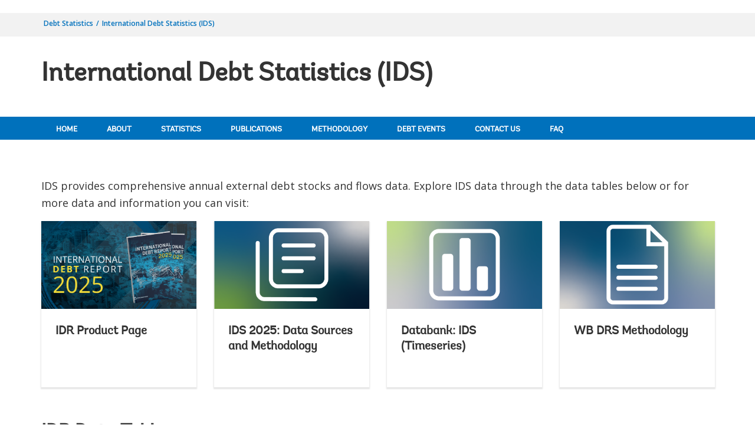

--- FILE ---
content_type: text/html;charset=utf-8
request_url: https://www.worldbank.org/en/programs/debt-statistics/ids/region
body_size: 8450
content:
 
<!DOCTYPE html>
<html lang="en">
     <head>
<meta http-equiv="X-UA-Compatible" content="IE=edge" />
	<script defer="defer" type="text/javascript" src="https://rum.hlx.page/.rum/@adobe/helix-rum-js@%5E2/dist/micro.js" data-routing="env=prod,tier=publish,ams=World Bank"></script>
<link rel="shortcut icon" href="/content/dam/wbr-redesign/logos/wbg-favicon.png" type="image/png"/>
	<meta name="viewport" content="width=device-width"/>
	<meta charset="utf-8" />
	<title>International Debt Statistics</title>
	<meta name="keywords" content=""/>
	<meta name="description" content="International Debt Statistics provides comprehensive annual external debt stocks and flows data as reported by the borrowers. "/> 
	<meta name="language" content="en"/>
    <meta property="og:title" content="International Debt Statistics"/>
<meta property="og:site_name" content="World Bank"/>
<meta property="og:description" content="International Debt Statistics provides comprehensive annual external debt stocks and flows data as reported by the borrowers. "/>
<meta property="og:type" content="article"/>
<meta property="og:test" content="https://www.worldbank.org/content/dam/wbr/share-logo/social-share.jpg"/>
<meta property="og:image:type" content="image/jpg" />
<meta property="og:image:width" content="1200" />
<meta property="og:image:height" content="630" />
<meta property="og:image" content="https://www.worldbank.org/content/dam/wbr/share-logo/social-share.jpg"/>
<meta property="og:url" content="https://www.worldbank.org/en/programs/debt-statistics/ids/region"/>
<meta name="twitter:card" content="summary"/>
<meta name="twitter:site" content="World Bank"/>
<meta name="twitter:title" content="International Debt Statistics"/>
<meta name="twitter:description" content="International Debt Statistics provides comprehensive annual external debt stocks and flows data as reported by the borrowers. "/>
<meta name="twitter:image:src" content="https://www.worldbank.org/content/dam/wbr/share-logo/social-share.jpg"/>
<meta name="dcterms.title" content="International Debt Statistics" />
<meta name="dcterms.type" content="Text/HTML" />
<meta name="dcterms.identifier" content="https://www.worldbank.org/en/programs/debt-statistics/ids/region"/>
<meta name="dcterms.language" content="en" /> 

<link rel="canonical" href='https://www.worldbank.org/en/programs/debt-statistics/ids/region'/>
     <link rel="stylesheet" href="/etc/designs/wbrrdesign/clientlibs-wbrredsign.css" type="text/css">
<link rel="stylesheet" href="/etc/designs/wbrrdesign/clientlibs-wbrredsign/css/loop-icon.css" type="text/css">
    <link href="//fonts.googleapis.com/css?family=Open+Sans:300,300i,400,400i,600,600i,700,700i,800,800i&subset=cyrillic,cyrillic-ext,greek,greek-ext,latin-ext,vietnamese" rel='stylesheet' type='text/css'/>

   <link href="/etc/designs/wbrrdesign/clientlibs-wbrredsign/css/print.css" rel='stylesheet' type='text/css' media="print">
    <script src="/etc/designs/wbrrdesign/clientlibs-wbrredsign/js/jquery-3.6.0.min.js"></script>
    <script src="/etc/designs/wbr/components/wbgajax.js"></script>
<script src="//assets.adobedtm.com/223f6e2cf7c9/3eb6c9b72a93/launch-7bc0cdc67098.min.js" async></script>
        

</head>






 





 
 


<body>
    <div id="wbg-aem-target" class="wbg-aem-target"></div>
    
  


 






<input type="hidden" name="wcmmode" class="WCMmode" value="DISABLED">
    <div data-ajax-component-wbg data-url="/wbg/aem/service/liveeventservicespring" data-ajax-query-parameters='language=en&pageName=/programs/debt-statistics/en/ids/region' ></div>
    





<link href="/etc/designs/wbr/clientlibs/css/home-banner.css" type="text/css" rel="stylesheet">


<script>
function wb_survey_yes(url) {
	wb_note_setcookie('wb_note','1',1);
	$('#survey').hide();
	window.open(url,'_blank');
}

function wb_note_setcookie(cname, cvalue, exdays) {
	var d = new Date();
	d.setTime(d.getTime() + (exdays*24*60*60*1000));
	var expires = "expires="+d.toUTCString();
	document.cookie = cname + "=" + cvalue + "; " + expires;
}

function wb_close() {
	document.getElementById('wb_banner').style.display = 'none';
	wb_banner_setcookie("wb_banner","1",1);
};

</script>
<script>jQuery(document).ready(function($) {
			var wb_note = document.cookie.replace(/(?:(?:^|.*;\s*)wb_note\s*\=\s*([^;]*).*$)|^.*$/, '$1');
			if(wb_note != 1) {			
				$("#banner").show();
				$('.delete_icon a').click(function() {
					wb_note_setcookie('wb_note','1',1);
					$('#banner').hide();					
				});				
			}
		});</script>










<link rel="stylesheet" href="/etc.clientlibs/worldbankgroup/components/global/service/headerservice/clientlibs/site.css" type="text/css">
<header></header>
<script src="/etc.clientlibs/worldbankgroup/components/global/service/headerservice/clientlibs/site.js"></script>
 
<script>
        const headeroptions = {
            
			languageToggler: { default: false},
            
            languagecode: 'en',
            enabletrendingdata: true,
			selector:'header',
			serviceEndpoint:'/wbg/aem/service/header/en'
        };
		populateHeader(headeroptions);

    </script><div class="lang-toggler language_toggler parbase"><div class="breadcrumb-section breadcrumb_05" 123style="">
    <div class="container">
        <div class="row">
            <div class="col-lg-6 col-md-6 col-sm-6 col-xs-6">
			  <div class="page-title">
                    
                    <ol class="breadcrumb_redesign">
                        <li class=""><a class="l1-breadcrumb" href="/en/programs/debt-statistics">Debt Statistics</a></li>
                        
                        <li class="hidden-sm hidden-xs"><a class="l1-breadcrumb" href="/en/programs/debt-statistics/ids">International Debt Statistics (IDS)</a></li>
                        
                        </ol>
                    </div>
		  </div><!-- End Page Title -->
    
    </div>
</div>
</div>


<div class="clearix"></div>
<script>

$(document).ready(function() {
    
    var cuurpage = "/content/programs/debt-statistics/en/ids/region";
    var pageLocale = "en";
    
    var activeLink =$(".breadcrumb_redesign li" ).first().children("a").attr('href');
    
    if (typeof activeLink !== 'undefined'){
        $(".lp__megamenu li.lp__megamenu_list a, .lp__megamenu li.lp__megamenu_list").removeClass("active");
        
        //adedd for D&R to Highlight menu 
        if(cuurpage.indexOf('publication/documents-reports') !== -1 && (cuurpage.indexOf("http") !== -1 || cuurpage.indexOf("https") !== -1)){
            activeLink = "/" + activeLink.split("/").slice(3).join("/");                
        }//end
        $(".lp__megamenu li.lp__megamenu_list").each(function(index, obj) {
            if ($(this).children("a").attr('href') == activeLink){
                $(this).children("a").addClass("active");
            }
        });
    }
    
    var isCPF = "false";
    
    var activeLink = "";
    
    if (isCPF == "true" && typeof activeLink !== 'undefined'){		
        $(".lp__megamenu li.lp__megamenu_list a, .lp__megamenu li.lp__megamenu_list").removeClass("active");
        $(".lp__megamenu li.lp__megamenu_list").each(function(index, obj) {
            
            if ($(this).children("a").text().toLowerCase().trim() == activeLink.toLowerCase().trim())
            {
                $(this).addClass("active");
                $(this).children("a").addClass("active");
            }
        });
    }


        var activeLink1 =$(".breadcrumb_redesign li" ).first().children("a").attr('href');
        
        if (typeof activeLink1 !== 'undefined'){
            $(".navbar-collapse>.navbar-nav>li.mega-menu>a, .navbar-collapse>.navbar-nav>li.mega-menu").removeClass("active");
            
            //adedd for D&R to Highlight menu 
            if(cuurpage.indexOf('publication/documents-reports') !== -1 && (cuurpage.indexOf("http") !== -1 || cuurpage.indexOf("https") !== -1)){
                activeLink1 = "/" + activeLink1.split("/").slice(3).join("/");                
            }//end
            $(".navbar-collapse>.navbar-nav>li.mega-menu").each(function(index, obj) {
                if ($(this).children("a").attr('href') == activeLink1){
                    $(this).children("a").addClass("active");
                }
            });
        }

        
        if (isCPF == "true" && typeof activeLink !== 'undefined'){        
            $(".navbar-collapse>.navbar-nav>li.mega-menu>a, .navbar-collapse>.navbar-nav>li.mega-menu").removeClass("active");
            $(".navbar-collapse>.navbar-nav>li.mega-menu").each(function(index, obj) {
                
                if ($(this).children("a").text().toLowerCase().trim() == activeLink.toLowerCase().trim())
                {
                    $(this).addClass("active");
                    $(this).children("a").addClass("active");
                }
            });
        }
        
    });

 

</script>


</div>

 
<div class="par parsys"><div class="redesign_manual_title section"> 
 







 
 





<div class="full-row-white-components" style="padding-top:80px;padding-bottom:32px;">
    <div class="container">
        <h1 >International Debt Statistics (IDS)</h1>
    </div>
</div>


</div>
<div class="supergrid parbase section">




    
    <div class="row clearfix full-row-white-components" style="padding: 0px 0px 0px 0px; background-color:#0071BC">
    

        
        <div class="container">
            	<div class="">
            <div class="par parsys"><div class="gridlayout parbase section">












<div class="row ">

		    <div class="col-md-12  colsplit" id="">
	        
			<div class=" ">
				<div class="grid_12_par_0 parsys">
    


<div style="padding-left:0px;padding-right:0px;" class="remove-padding-grid" >
    
    




<div class="reference parbase section">
  

  <div style="display:inline;" class="cq-dd-paragraph"><div class="subnavigation">













    <div class="tabs primary-subnav-items --jsfied">
        <ul class="-primary">        
            
            <li class="" >
                <a title="Home" href="https://www.worldbank.org/en/programs/debt-statistics">Home</a>
            </li>
            		
            <li class="" >
                <a title="About" href="https://www.worldbank.org/en/programs/debt-statistics/overview">About</a>
            </li>
            		
            <li class="" >
                <a title="Statistics" href="https://www.worldbank.org/en/programs/debt-statistics/statistics">Statistics</a>
            </li>
            		
            <li class="" >
                <a title="Publications" href="https://www.worldbank.org/en/programs/debt-statistics/publications">Publications</a>
            </li>
            		
            <li class="" >
                <a title="Methodology" href="https://www.worldbank.org/en/programs/debt-statistics/methodology">Methodology</a>
            </li>
            		
            <li class="" >
                <a title="Debt Events" href="https://www.worldbank.org/en/programs/debt-statistics/events">Debt Events</a>
            </li>
            		
            <li class="" >
                <a title="Contact Us" href="https://www.worldbank.org/en/programs/debt-statistics/contact-us">Contact Us</a>
            </li>
            		
            <li class="" >
                <a title="FAQ" href="https://www.worldbank.org/en/programs/debt-statistics/faq">FAQ</a>
            </li>
            		


        </ul>
    </div>
    
    </div>
</div></div>



</div>



</div>

			</div>
			
		    </div>
		    
</div>
<div class="clearfix"></div>


	<div style="margin-bottom: 0px"></div>



</div>

</div>

            </div>
        </div>     
    </div>
    


    </div>
<div class="supergrid parbase section">




    
    <div class="full-row-white-components" style=" background-color:">
    

        
        <div class="container">
            	<div class="">
            <div class="par parsys"><div class="redesign_static_content section">

 


 



 












<section id ="">
    <div class="c14v1-body c14v1-body-covid c14v1-body-text flipboard-keep " >
        
        <p>IDS provides comprehensive annual external debt stocks and flows data. Explore IDS data through the data tables below or for more data and information you can visit:</p>
</div></section>

<script type="text/javascript">
    $(document).ready(function(){
        $(".c14v1-body table").find("td").find("div.c14v1-full").closest("td").addClass("width30");
    });
</script>






<div class="clearfix"></div>




</div>
<div class="multi_indepth parbase section"> 
 




 

 
 








<script src="/etc/designs/wbr/components/playvideo.js"></script>

<script src="/etc/designs/wbrrdesign/components/audiotracking.js"></script>


<div class="wbgindepth">
    <section class="row _loop_slide_4">
        
        <div class="col-lg-3 col-md-3 col-sm-12 col-xs-12">
            <div class="card-v3-section">
                <div class="card-wrapper _loop_indepth_card_wrapper">
                    <div class="card-img">
                        
                        
                        
                        
                        <a data-customlink='nl:body content' data-text="Image" href="https://www.worldbank.org/en/programs/debt-statistics/idr/products" target="">
                            <img class="img-responsive" src="/content/dam/photos/780x439/2025/jul/IDR2025book.png" title="International Debt Report 2025 (two books)" alt="International Debt Report 2025 (two books)"></a>			
                        
                        
                    </div>
                    <!--End Of Image Div -->
                    <!-- Feature Image Ends -->  
                    
                    <div class="card-content ">
                        
                        <h4>
                            
                            <a data-customlink='nl:body content' data-text="IDR Product Page" href="https://www.worldbank.org/en/programs/debt-statistics/idr/products" target="">
                                IDR Product Page
                            </a>
                            
                        </h4>
                        <!--title ends -->
                        <!-- Body Content starts -->
                        <p class="card-description">
                             
                        </p>
                        
                    </div>
                </div>
            </div>
        </div>
        
        <div class="col-lg-3 col-md-3 col-sm-12 col-xs-12">
            <div class="card-v3-section">
                <div class="card-wrapper _loop_indepth_card_wrapper">
                    <div class="card-img">
                        
                        
                        
                        
                        <a data-customlink='nl:body content' data-text="Image" href="https://www.worldbank.org/en/programs/debt-statistics/ids/technical-guide" target="">
                            <img class="img-responsive" src="/content/dam/photos/780x439/2023/may/CountryNotes-780x439-05-02-2023.png" title="Colorful image with a graphic of a book" alt="Colorful image with a graphic of a book"></a>			
                        
                        
                    </div>
                    <!--End Of Image Div -->
                    <!-- Feature Image Ends -->  
                    
                    <div class="card-content ">
                        
                        <h4>
                            
                            <a data-customlink='nl:body content' data-text="IDS 2025: Data Sources and Methodology" href="https://www.worldbank.org/en/programs/debt-statistics/ids/technical-guide" target="">
                                IDS 2025: Data Sources and Methodology
                            </a>
                            
                        </h4>
                        <!--title ends -->
                        <!-- Body Content starts -->
                        <p class="card-description">
                             
                        </p>
                        
                    </div>
                </div>
            </div>
        </div>
        
        <div class="col-lg-3 col-md-3 col-sm-12 col-xs-12">
            <div class="card-v3-section">
                <div class="card-wrapper _loop_indepth_card_wrapper">
                    <div class="card-img">
                        
                        
                        
                        
                        <a data-customlink='nl:body content' data-text="Image" href="https://databank.worldbank.org/source/international-debt-statistics" target="_blank">
                            <img class="img-responsive" src="/content/dam/photos/780x439/2023/may/Databank-780x439-05-02-2023.png" title="Colorful image with chart in the middle" alt="Colorful image with chart in the middle"></a>			
                        
                        
                    </div>
                    <!--End Of Image Div -->
                    <!-- Feature Image Ends -->  
                    
                    <div class="card-content ">
                        
                        <h4>
                            
                            <a data-customlink='nl:body content' data-text="Databank: IDS (Timeseries)" href="https://databank.worldbank.org/source/international-debt-statistics" target="_blank">
                                Databank: IDS (Timeseries)
                            </a>
                            
                        </h4>
                        <!--title ends -->
                        <!-- Body Content starts -->
                        <p class="card-description">
                             
                        </p>
                        
                    </div>
                </div>
            </div>
        </div>
        
        <div class="col-lg-3 col-md-3 col-sm-12 col-xs-12">
            <div class="card-v3-section">
                <div class="card-wrapper _loop_indepth_card_wrapper">
                    <div class="card-img">
                        
                        
                        
                        
                        <a data-customlink='nl:body content' data-text="Image" href="https://www.worldbank.org/en/programs/debt-statistics/methodology#ids" target="_blank">
                            <img class="img-responsive" src="/content/dam/photos/780x439/2023/may/methodology-780x439-05-02-2023.png" title="Colorful image with a page graphic" alt="Colorful image with a page graphic"></a>			
                        
                        
                    </div>
                    <!--End Of Image Div -->
                    <!-- Feature Image Ends -->  
                    
                    <div class="card-content ">
                        
                        <h4>
                            
                            <a data-customlink='nl:body content' data-text="WB DRS Methodology" href="https://www.worldbank.org/en/programs/debt-statistics/methodology#ids" target="_blank">
                                WB DRS Methodology
                            </a>
                            
                        </h4>
                        <!--title ends -->
                        <!-- Body Content starts -->
                        <p class="card-description">
                             
                        </p>
                        
                    </div>
                </div>
            </div>
        </div>
        
    </section>
</div>



<style>
.card-content.card-content-center {
    text-align: center;
    padding-top: 16px;
}</style></div>
<div class="redesign_static_content section">

 


 



 












<section id ="">
    <div class="c14v1-body c14v1-body-covid c14v1-body-text flipboard-keep " >
        
        <h2>&nbsp;</h2><h2>IDR Data Tables</h2><h2>&nbsp;</h2>
</div></section>

<script type="text/javascript">
    $(document).ready(function(){
        $(".c14v1-body table").find("td").find("div.c14v1-full").closest("td").addClass("width30");
    });
</script>






<div class="clearfix"></div>




</div>
<div class="gridlayout parbase section">












<div class="row ">

		    <div class="col-md-12  colsplit" id="">
	        
			<div class=" ">
				<div class="grid_12_par_0 parsys">
    


<div style="padding-left:0px;padding-right:0px;" class="remove-padding-grid" >
    
    




<div class="annualmeeting_navigation section">













					<div class="_loop_page_nav _loop_page_nav_v1 ">
					<ul class="_loop_page_nav_list">
						
						 <li class="_loop_nav_list_item"><a class="" title="IDR Pages" href="/en/programs/debt-statistics/idr-pages">IDR Pages</a></li> <li class="_loop_nav_list_item"><a class="" title="Country" href="https://www.worldbank.org/en/programs/debt-statistics/ids">Country</a></li> <li class="_loop_nav_list_item"><a class="active disabled" title="Region" href="https://www.worldbank.org/en/programs/debt-statistics/ids/region">Region</a></li> <li class="_loop_nav_list_item"><a class="" title="Topic" href="https://www.worldbank.org/en/programs/debt-statistics/ids/topic">Topic</a></li>
           
           
				</div>
				</div>
				
    
               

   






</div>







<hr>


<div class="tab parbase section">
 

 

    




<section id="tabOffsetWrapper">
    <tab>
        <tab-nav>
            <div class="_loop_wrapper">
                <div class="_loop_scroller _loop_scroller-left"> &laquo; </div>
                <div class="_loop_scroller _loop_scroller-right"> &raquo; </div>
                <ul class="_loop_list">                    
                    
                    <li><a data-customlink="tb:body content" onclick="_satellite.track('dynamicdata');" data-wbgtabidtabheader="analytical" class='_loop_tab_active' href="#analytical">Analytical</a></li>
                    
                    <li><a data-customlink="tb:body content" onclick="_satellite.track('dynamicdata');" data-wbgtabidtabheader="standard" class="" href="#standard">Standard</a></li>
                    
                </ul>
            </div>
        </tab-nav>
        <tab-content>
            
            <ul class="_loop_tab_content_list" id="context">
                
                <li class="tab_wbr _loop_tab_active" data-wbgtabidtabcontent="analytical">
                    <div class="tab-0 parsys"><div class="redesign_static_content section">

 


 



 












<section id ="">
    <div class="c14v1-body c14v1-body-covid c14v1-body-text flipboard-keep " >
        
        <p>Data are shown for six regional groups (East Asia and Pacific, Europe and Central Asia, Latin America and Caribbean, Middle East, North Africa, Afghanistan &amp; Pakistan, South Asia, and Sub-Saharan Africa), and three income groups (low- and middle-income countries, low-income countries, and middle-income countries).</p><p>These analytical tables show a select number of indicators as presented in the <a href="https://www.worldbank.org/en/programs/debt-statistics/idr/products" target="_blank">International Debt Report (IDR)</a> publication.<br><br></p><h4>Regional Groups:</h4><table border="0" cellpadding="0" cellspacing="0" width="737">   <tbody><tr><td height="20" width="322"><a href="https://datatopics.worldbank.org/debt/ids/regionanalytical/EAP">East Asia and Pacific</a></td><td width="212"><a href="https://datatopics.worldbank.org/debt/ids/regionanalytical/ECA">Europe and Central Asia</a></td><td width="203"><a href="https://datatopics.worldbank.org/debt/ids/regionanalytical/LAC">Latin America and Caribbean</a></td></tr><tr><td height="20"><a href="https://datatopics.worldbank.org/debt/ids/regionanalytical/MNA">Middle East, North Africa, Afghanistan &amp; Pakistan</a></td><td><a href="https://datatopics.worldbank.org/debt/ids/regionanalytical/SAS">South Asia</a></td><td><a href="https://datatopics.worldbank.org/debt/ids/regionanalytical/SSA">Sub-Saharan Africa</a></td></tr></tbody></table><h4><br>Income Levels:</h4><table border="0" cellpadding="0" cellspacing="0" width="666"><tbody><tr><td height="20" width="251"><a href="https://datatopics.worldbank.org/debt/ids/regionanalytical/LMY">Low- and Middle-Income Countries</a></td><td width="212"><a href="https://datatopics.worldbank.org/debt/ids/regionanalytical/LIC">Low-Income Countries</a></td><td width="203"><a href="https://datatopics.worldbank.org/debt/ids/regionanalytical/MIC">Middle-Income Countries</a></td></tr></tbody></table>
</div></section>

<script type="text/javascript">
    $(document).ready(function(){
        $(".c14v1-body table").find("td").find("div.c14v1-full").closest("td").addClass("width30");
    });
</script>






<div class="clearfix"></div>




</div>
<div class="redesign_static_content section">

 


 



 












<section id ="">
    <div class="c14v1-body c14v1-body-covid c14v1-body-text flipboard-keep " >
        
        <p>&nbsp;</p><p>The&nbsp;<a href="/en/programs/debt-statistics/publications#databasearchives">IDS Database Archive</a>&nbsp;includes links to databases published from 1985.</p>
</div></section>

<script type="text/javascript">
    $(document).ready(function(){
        $(".c14v1-body table").find("td").find("div.c14v1-full").closest("td").addClass("width30");
    });
</script>






<div class="clearfix"></div>




</div>

</div>

                </li>
                
                <li class="tab_wbr " data-wbgtabidtabcontent="standard">
                    <div class="tab-1 parsys"><div class="redesign_static_content section">

 


 



 












<section id ="">
    <div class="c14v1-body c14v1-body-covid c14v1-body-text flipboard-keep " >
        
        <p>Data are shown for six regional groups (East Asia and Pacific, Europe and Central Asia, Latin America and Caribbean, Middle East, North Africa, Afghanistan &amp; Pakistan, South Asia, and Sub-Saharan Africa), and three income groups (low- and middle-income countries, low-income countries, and middle-income countries).</p><p>These standard tables show a full list of indicators available in the database.&nbsp;</p><h4>Regional Groups:</h4><table border="0" cellpadding="0" cellspacing="0" width="737"><tbody><tr><td height="20" width="322"><a target='_blank' href="https://datatopics.worldbank.org/debt/ids/region/EAP">East Asia and Pacific</a></td><td width="212"><a target='_blank' href="https://datatopics.worldbank.org/debt/ids/region/ECA">Europe and Central Asia</a></td><td width="203"><a target='_blank' href="https://datatopics.worldbank.org/debt/ids/region/LAC">Latin America and Caribbean</a></td></tr><tr><td height="20"><a target='_blank' href="https://datatopics.worldbank.org/debt/ids/region/MNA">Middle East, North Africa, Afghanistan &amp; Pakistan</a></td><td><a target='_blank' href="https://datatopics.worldbank.org/debt/ids/region/SAS">South Asia</a></td><td><a target='_blank' href="https://datatopics.worldbank.org/debt/ids/region/SSA">Sub-Saharan Africa</a></td></tr></tbody></table><h4>Income Levels:</h4><table border="0" cellpadding="0" cellspacing="0" width="666"><tbody><tr><td height="20" width="251"><a target='_blank' href="https://datatopics.worldbank.org/debt/ids/region/LMY">Low- and Middle-Income Countries</a></td><td width="212"><a target='_blank' href="https://datatopics.worldbank.org/debt/ids/region/LIC">Low-Income Countries</a></td><td width="203"><a target='_blank' href="https://datatopics.worldbank.org/debt/ids/region/MIC">Middle-Income Countries</a></td></tr></tbody></table><p>The&nbsp;<a href="/en/programs/debt-statistics/publications#databasearchives">IDS Database Archive</a>&nbsp;includes links to databases published from 1985.</p>
</div></section>

<script type="text/javascript">
    $(document).ready(function(){
        $(".c14v1-body table").find("td").find("div.c14v1-full").closest("td").addClass("width30");
    });
</script>






<div class="clearfix"></div>




</div>

</div>

                </li>
                
            </ul>
        </tab-content>  
        
    </tab>
</section>






<script>
    $(document).on("ready", function(e) {
        var tabStripContainer;        
        
            //script to remove the unwanted tabs
            $("tab tab-content ul li div div.section").each(function() {
                if ($(this).attr('class').indexOf('new') < 0) {                    
                    var childDiv = $(this).children("div").attr('class');
                    var childDivId = $(this).children("div").attr('id');
                    var childDivEdit = $(this).children("span").attr('class');
                    var childDivInnerId = $(this).children("div").children("div").attr('id');
                    var childDivInnerClass = $(this).children("div").children("div").attr('class');
                    if (typeof childDiv == "undefined" && typeof childDivId == "undefined" && typeof childDivInnerId == "undefined" && typeof childDivInnerClass == "undefined") {
                        if (typeof childDivEdit == "undefined") {                            
                            var l = $(this).prev();
                            var k = l.get(0);
                            if (typeof k !== "undefined") {
                                if (typeof l.attr("class") == "undefined") {
                                    if ((k.tagName == "HR" || k.tagName == "hr")) {
                                        l.remove();
                                    }
                                }
                            }
                            
                            $(this).remove();
                        }
                    }
                }
            });
                              
    });
</script>    



</div>



</div>



</div>

			</div>
			
		    </div>
		    
</div>
<div class="clearfix"></div>


	<div style="margin-bottom: 0px"></div>



</div>

</div>

            </div>
        </div>     
    </div>
    


    </div>

</div>
 








<link rel="stylesheet" href="/etc.clientlibs/worldbankgroup/components/global/service/footerservice/clientlibs/site.css" type="text/css">
<footer id="wbg_service_ext_footer"></footer>
<script src="/etc.clientlibs/worldbankgroup/components/global/service/footerservice/clientlibs/site.js"></script>
 
<script>
        const footeroptions = {
            languagecode: 'en',
			selector:'footer',
			serviceEndpoint:'/wbg/aem/service/footer/en'
        };
		populateFooter(footeroptions);
 
    </script>

<!-- <div class="floating-bars">
        <a class="btn btn-help-to-improve " href='https://blogs.worldbank.org/voices/bold-new-worldbankorg'>Welcome</a>
        <button type="button" class="btn btn-talk-to-help  hidden-xs hidden-sm" data-toggle="modal" data-target="#squarespaceModal" id="feedbut1">
            Feedback Survey</button>
        <button type="button" class="btn btn-talk-to-help hidden-md hidden-lg" onclick="window.location=''" id="feedbut1">
            Feedback Survey</button>
    </div>-->
    <script>
        $(function() {
            $('[data-ajax-component-banner]').each(function() {
                var $this = $(this),
                    url = $this.data('url'),
                    queryParams = $this.data('ajax-query-parameters');
                url = url+"?";
                if (queryParams) {
                    url +=  queryParams;
                }
                $.get(url).success(function(data) {
                    $this.replaceWith(data);
                });
            });
 		});
    </script>    
	





<script type="text/javascript">
var appInsights=window.appInsights||function(a){
  function b(a){c[a]=function(){var b=arguments;c.queue.push(function(){c[a].apply(c,b)})}}var c={config:a},d=document,e=window;setTimeout(function(){var b=d.createElement("script");b.src=a.url||"https://az416426.vo.msecnd.net/scripts/a/ai.0.js",d.getElementsByTagName("script")[0].parentNode.appendChild(b)});try{c.cookie=d.cookie}catch(a){}c.queue=[];for(var f=["Event","Exception","Metric","PageView","Trace","Dependency"];f.length;)b("track"+f.pop());if(b("setAuthenticatedUserContext"),b("clearAuthenticatedUserContext"),b("startTrackEvent"),b("stopTrackEvent"),b("startTrackPage"),b("stopTrackPage"),b("flush"),!a.disableExceptionTracking){f="onerror",b("_"+f);var g=e[f];e[f]=function(a,b,d,e,h){var i=g&&g(a,b,d,e,h);return!0!==i&&c["_"+f](a,b,d,e,h),i}}return c
  }({
      instrumentationKey:"2ddee9f8-57ef-4c0e-8810-a2f743116654"
  });

window.appInsights=appInsights,appInsights.queue&&0===appInsights.queue.length&&appInsights.trackPageView();
</script>



		
 

    





<script type="text/javascript" src="/etc/designs/wbg/clientlib/js/WebStatsUtil.js?q=nocache"></script>







<script>   
    
    var filters = [], queryParamValue,section=[],sFilters="",sSection="";
    var query_string = window.location.search;
    var paramMap = {
        'displayconttype_exact': 'type',
        'topic_exact': 'topic',
        'admreg_exact':'region',
        'count_exact':'country',
        'strdate':'startdate',
        'enddate':'enddate',
        'lang_exact':'language',
        'tf':'timeframe',
        'docty_exact':'document type',
        'lang_spoken_exact':'languages spoken',
        'job_title_exact':'role',
        'unit_exact':'unit',
        'first_name_AlphaBucket_exact':'first name',
        'surname_AlphaBucket_exact':'last name',
        'sector_exact':'sector',
        'status_exact':'status',
        'majdocty_exact':'major document type',
        'majtheme_exact':'theme',
        'teratopic_exact':'topic'
        
    };
    
    if(query_string){
        var queryPair = query_string.slice(1).split('&');
        for (var i = 0; i < queryPair.length; i++) {
            queryParamValue = queryPair[i].split('=')[1];
            
            queryParamName = queryPair[i].split('=')[0];
            
            if((typeof paramMap[queryParamName]!='undefined')  && (queryParamName!='lang_exact') && (queryParamName!='pastevents') && (queryParamName!='futureevents') && (queryParamName!='srt') && (queryParamName!='qterm') && (queryParamName!='x')&&(queryParamName!='y')){
                
                
                section.push(paramMap[queryParamName]);
                
                
            }
            
            
            if((queryParamName!='qterm') && (queryParamName!='futureevents') && (queryParamName!='pastevents') && (queryParamName!='srt') && (queryParamName!='os') && (queryParamName!='x') && (queryParamName!='lang_exact') &&(queryParamName!='y')){
                if(queryParamValue != ''){
                    filters.push(queryParamValue);
                }
            }
        }
        sFilters = filters.join(':');
        sSection = section.join(':');
        
        sSection = decodeURIComponent(sSection);
        
        sSection = sSection.replace(new RegExp("\\+","g"),' ');
        
        //s.eVar50= section;
        
        sFilters = decodeURIComponent(sFilters);
        
        sFilters = sFilters.replace(new RegExp("\\+","g"),' ');
        //s.list1 =filters;
    } 
</script> 



<script> 
    var wbgData = wbgData || {};
    wbgData.page = {
        pageInfo: {
            pageName: "en:programs:debt-statistics:ids:region",
            pageCategory: "content page",
            pageUid: "5640dc26-6f80-48e6-b3ae-da654079c919", 
            pageFirstPub: "01-28-2019", 
            pageLastMod: "12-03-2025", 
            contentType:"Program",
            topicTag:"",
            hier1:"ecrcc~what we do~world bank debt statistics",
            channel:"DEC Debt Statistics EXT",
            webpackage:"",
            
        },
        sectionInfo: {
            siteSection: "other",
            subsectionP2:"world bank debt statistics",
            subsectionP3:"",
            subsectionP4:"",
            subsectionP5:""
            
        }
    },
        wbgData.site = {
            siteInfo: {
                siteLanguage: "en", 
                siteCountry: "", 
                siteEnv: "prod", 
                siteRegion:"",
                siteType:"main",
            },
            
            techInfo: {
                cmsType: "AEM",
                bussVPUnit: "DEC",
                bussUnit: "ECRCC",
                bussUserGroup: "External",
                bussAgency: "ibrd"
            }
            
			  
            
            
        }
        
        
        
         
            
            
            
            
            
                
</script>


<script type="text/javascript">
    var wbgDataOld = {};
    wbgDataOld.page= {
        pageInfo: {
            pageName: "en:programs>debt-statistics>ids>region",
            pageTitle:"International Debt Statistics",
            pageDate:"2021/09/02",
            hier1: "ecrcc~what we do~world bank debt statistics", 
            hier2: "wbg~en~english~what we do~world bank debt statistics",
            channel:"DEC Debt Statistics EXT"
            
        },
        docInfo: {
            docAuthor: "",//Document author  						  
            docDate:"",//Document date					  
            docRegion:"",//Region								  
            docCountry:"" 
        },
        
        teragramInfo: {													 	
            teragramTopic:"",  										  
            teragramKeyword:""	
        },
        siteInfo: {
            siteSection:"other",                                 
            subSection1:"what we do~world bank debt statistics",						      
            subSection2:"what we do~world bank debt statistics",              
            subSection3:"what we do~world bank debt statistics",              
            siteLanguage:"English",                                        
            siteRank:"1",											  
            contentType:"other"   										  
        },
        packageInfo:{
            
            webpackage:""
            
        },
        
        
        
           
            vpuInfo: {
                vpuLegacy:"DEC",											 
                    vpu:"ECRCC"													 
            },
                
    }
    
    
    
    
    
    
    var opsAanalytics ={
        "projectId" :"NODATA", 
        "upi":"NODATA",
        "pageName":"other", 
        "tabName":"other", 
        "serverDate":"",  
        "clientDate":new Date().getTime(), 
        "totalResponseTime":"",
        "pageUrl":(document.URL).replace("https://","").replace("http://",""),
        "userAgent" :navigator.userAgent,
        "server":"www.worldbank.org", 
        "appId":"wbgext", 
        "key1":"world bank debt statistics",
        "key2":"",
        "key3":"",
        "key4":"",
        "key5":"",
        "key6":"Anonymous",
        "key7":"",
        "key8":"",
        "key9":"", 
        "key10":""
    };
    
    
    
</script>








        



<style>
        button.editMode {
            border: 0px;
            line-height: 16px;
            color: #fff;
            text-transform: uppercase;
            font-weight: 600;
            letter-spacing: 0.5px;
            font-size: 12px;
            padding: 10px 22px;
            position: fixed;
            right: 5%;
            float: right;
            background-color: #39beea;
            top: 64px;
            z-index: 1111;
            right: 98px;
        }
    </style>    

 <script>
        function togglePreviewMode(){
            var previewURL = window.location.href;
            previewURL = previewURL.replace("/content","/cf#/content");
            previewURL = previewURL.replace("?wcmmode=disabled","");
            window.open(previewURL, "_self"); 
            }
   </script>  




 <script src="/etc/designs/wbrrdesign/clientlibs-wbrredsign.js"></script>
<div data-ajax-component-wbg data-url="/wbg/aem/service/ampopup" data-ajax-query-parameters='language=en&pageName=/programs/debt-statistics/en/ids/region' ></div>

<script type="text/javascript">_satellite.pageBottom();</script>

        <div class="cloudservices servicecomponents">
</div>
</body>

</html>  

--- FILE ---
content_type: application/javascript;charset=utf-8
request_url: https://www.worldbank.org/etc/designs/wbr/components/playvideo.js
body_size: -191
content:
$(document).ready(function(){
$(".playvideo").click(function(e){

     var homePageObject = $(this).parent().parent().find('.home-page-video');
     if(homePageObject.length>=1){

     var iframe = homePageObject.find('iframe');
     if(iframe.length<=0){
             e.preventDefault();
             $(this).hide();
             homePageObject.show();
      }

     if(iframe.length>=1){
     var srcVal = iframe[0].src;
     if (srcVal.indexOf("youtube") >= 0){

         e.preventDefault();
         $(this).hide();
         homePageObject.show();

         if (srcVal.indexOf("?") >= 0){
             iframe[0].src =iframe[0].src +'&autoplay=1';
         }else{
			iframe[0].src =iframe[0].src +'?autoplay=1';
         }


          $(this).bind("click");

	 }
     }
     }    
}); 


    $(".homepagelink").click(function(e){

     var homePageObject = $(this).parent().parent().parent().find('.home-page-video');
     var imageObject = $(this).parent().parent().parent().find('.homeiamge');
     if(homePageObject.length>=1){

     var iframe = homePageObject.find('iframe');
     if(iframe.length<=0){
             e.preventDefault();
             imageObject.hide();
             homePageObject.show();
      }

     if(iframe.length>=1){
     var srcVal = iframe[0].src;
     if (srcVal.indexOf("youtube") >= 0){

         e.preventDefault();
         imageObject.hide();
         homePageObject.show();

         if (srcVal.indexOf("?") >= 0){
             iframe[0].src =iframe[0].src +'&autoplay=1';
         }else{
			iframe[0].src =iframe[0].src +'?autoplay=1';
         }


          $(this).bind("click");

	 }
     }
     }    
});
});